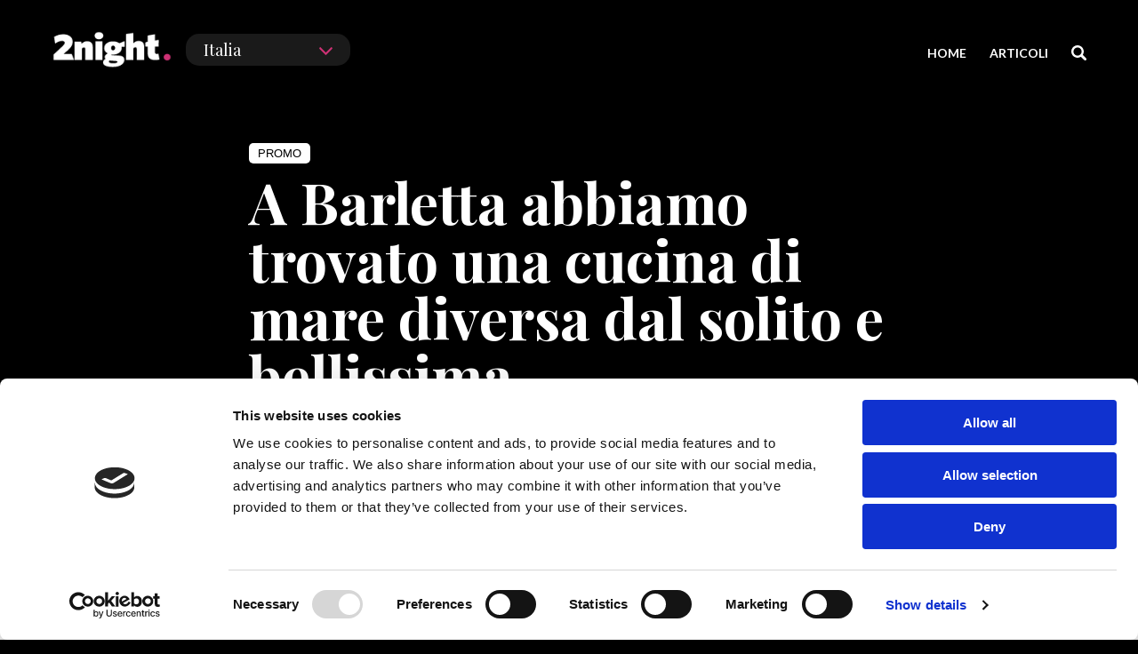

--- FILE ---
content_type: text/html; charset=utf-8
request_url: https://2night.it/7f326c-/nero-restaurant-barletta-menu-inverno.html
body_size: 29163
content:
<!DOCTYPE html><html lang="it"><head>    <meta charset="UTF-8">    <meta name="viewport" content="width=device-width, initial-scale=1.0">    <meta http-equiv="X-UA-Compatible" content="ie=edge">    <meta name="description" content="La bartender Rosa Imbriola e lo chef Antonio Genchi hanno aperto un posticino “total black” dove si mangia da Dio">    <title>A Barletta abbiamo trovato una cucina di mare diversa dal solito e bellissima</title>    <meta property="article:published_time" content="2024-01-28T00:00:00+01:00">    <meta property="article:modified_time" content="2024-01-28T16:32:46+01:00">    <meta property="og:title" content="A Barletta abbiamo trovato una cucina di mare diversa dal solito e bellissima">    <meta property="og:type" content="article">    <meta property="og:image" content="https://2night.s3.eu-west-1.amazonaws.com/pics/articles/original/4dd/65b576c3631166e2e4ff3dd7.jpg">    <meta property="og:url" content="https://2night.it/7f326c-/nero-restaurant-barletta-menu-inverno.html">    <meta property="og:site_name" content="2night">    <meta property="fb:app_id" content="111991172174362">    <meta property="og:description" content="La bartender Rosa Imbriola e lo chef Antonio Genchi hanno aperto un posticino “total black” dove si mangia da Dio">    <meta property="og:updated_time" content="2024-01-28T16:32:46+01:00">    <meta name="robots" content="noodp, noydir">    <link rel="canonical" href="https://2night.it/7f326c-/nero-restaurant-barletta-menu-inverno.html">    <link rel="stylesheet" href="/css/libraries/owl.carousel.min.css">    <link rel="stylesheet" href="/css/libraries/owl.theme.default.min.css">    <link rel="stylesheet" href="/css/libraries/selectize.css">    <link rel="stylesheet" href="/css/libraries/jquery-ui.css">    <link rel="stylesheet" href="/css/libraries/dropdown.css">    <link rel="stylesheet" href="https://use.fontawesome.com/releases/v5.7.2/css/all.css" integrity="sha384-fnmOCqbTlWIlj8LyTjo7mOUStjsKC4pOpQbqyi7RrhN7udi9RwhKkMHpvLbHG9Sr" crossorigin="anonymous">    <link rel="stylesheet" href="/css/main.min.css">    <link rel="stylesheet" href="/css/custom.css">    <script data-2n-tag="page-script-google-optimize">dataLayer = [{'expired': true}];</script>    <!-- Google Tag Manager -->    <script>(function(w,d,s,l,i){w[l]=w[l]||[];w[l].push({'gtm.start':        new Date().getTime(),event:'gtm.js'});var f=d.getElementsByTagName(s)[0],        j=d.createElement(s),dl=l!='dataLayer'?'&l='+l:'';j.async=true;j.src=        'https://www.googletagmanager.com/gtm.js?id='+i+dl;f.parentNode.insertBefore(j,f);        })(window,document,'script','dataLayer','GTM-PKXRZQH5');</script>    <!-- End Google Tag Manager --></head><body>    <!-- Google Tag Manager (noscript) -->    <noscript><iframe src="https://www.googletagmanager.com/ns.html?id=GTM-PKXRZQH5" height="0" width="0" style="display:none;visibility:hidden"></iframe></noscript>    <!-- End Google Tag Manager (noscript) -->    <!-- Header-->    <header class="mainHeader">        <div class="container">            <div class="main-menu row row--nm">                <div class="col-md-5 logo">                    <div class="logo-container row">                        <div class="logoCont not-padding">                            <a data-2n-tag="page-link-homepage" href="/">                                <img alt="" src="/images/header/Logo.png">                            </a>                        </div>                        <div class="selectorCont not-padding">                            <div class="selector-city">                                <h3 class="selector-text" data-2n-tag="page-city-selected">Italia</h3>                                <span class="arrow-city">                                        <svg width="15" height="9" viewBox="0 0 15 9" fill="none" xmlns="http://www.w3.org/2000/svg">                                            <path fill-rule="evenodd" clip-rule="evenodd" d="M14.8501 0.927759L14.0987 0.15469C13.9985 0.0514549 13.8832 0 13.7528 0C13.6227 0 13.5074 0.0514549 13.4073 0.15469L7.50008 6.23194L1.59313 0.154852C1.49295 0.0516174 1.37766 0.000162489 1.24742 0.000162489C1.11712 0.000162489 1.00183 0.0516174 0.901698 0.154852L0.150353 0.927975C0.0500125 1.03099 0 1.14961 0 1.28366C0 1.41761 0.0501704 1.53623 0.150353 1.63924L7.15436 8.84542C7.25449 8.94849 7.36984 9 7.50008 9C7.63032 9 7.74546 8.94849 7.84553 8.84542L14.8501 1.63924C14.9503 1.53617 15 1.41755 15 1.28366C15 1.14961 14.9503 1.03099 14.8501 0.927759Z" fill="#CD3174"></path>                                        </svg>                                    </span>                            </div>                            <div class="content-city">                                <div class="list-city">                                    <ul class="cities" data-2n-tag="page-city-list">                                                                                                                                                                                                                                                                                                                                                                                                                                                                                                                                                                                                                                                                                                                                                                                                                                                                                                                                                                                                                                                                                                                                                                                                                                                                                                                                                                                                                                                                                                                                    <li data-name="Bari"><a href="/bari/">Bari</a></li><li data-name="Barletta"><a href="/barletta/">Barletta</a></li><li data-name="Bologna"><a href="/bologna/">Bologna</a></li><li data-name="Brescia"><a href="/brescia/">Brescia</a></li><li data-name="Brindisi"><a href="/brindisi/">Brindisi</a></li><li data-name="Firenze"><a href="/firenze/">Firenze</a></li><li data-name="Jesolo"><a href="/jesolo/">Jesolo</a></li><li data-name="Lecce"><a href="/lecce/">Lecce</a></li><li data-name="Matera"><a href="/matera/">Matera</a></li><li data-name="Milano"><a href="/milano/">Milano</a></li><li data-name="Monza"><a href="/monza/">Monza</a></li><li data-name="Ostia"><a href="/ostia/">Ostia</a></li><li data-name="Padova"><a href="/padova/">Padova</a></li><li data-name="Pescara"><a href="/pescara/">Pescara</a></li><li data-name="Rimini"><a href="/rimini/">Rimini</a></li><li data-name="Roma"><a href="/roma/">Roma</a></li><li data-name="Torino"><a href="/torino/">Torino</a></li><li data-name="Treviso"><a href="/treviso/">Treviso</a></li><li data-name="Venezia"><a href="/venezia/">Venezia</a></li><li data-name="Verona"><a href="/verona/">Verona</a></li><li data-name="Vicenza"><a href="/vicenza/">Vicenza</a></li></ul>                                </div>                            </div>                        </div>                    </div>                </div>                <div class="col-md-7 menu-container">                    <div class="menu">                        <ul class="top-menu">                                                                                                                                        <li class="menu-item"><a data-2n-tag="page-link-homepage" href="/">HOME</a></li><li class="menu-item"><a data-2n-tag="page-link-article" href="/italia/articoli.html">ARTICOLI</a></li><li class="menu-item" id="icon-search">                                <svg width="17" height="17" viewBox="0 0 17 17" fill="none" xmlns="http://www.w3.org/2000/svg"><path fill-rule="evenodd" clip-rule="evenodd" d="M12.8908 10.8818L16.584 14.5749C17.1387 15.1297 17.1387 16.0292 16.584 16.584C16.0291 17.1387 15.1296 17.1387 14.5748 16.584L10.8816 12.8907C10.8705 12.8796 10.8613 12.8674 10.8521 12.8553C10.845 12.8459 10.838 12.8365 10.83 12.8276C9.7277 13.5543 8.40825 13.9785 6.98916 13.9785C3.12913 13.9785 0 10.8492 0 6.98923C0 3.12919 3.12919 0 6.98923 0C10.8493 0 13.9785 3.12919 13.9785 6.98929C13.9785 8.40831 13.5543 9.72784 12.8276 10.8302C12.8365 10.8381 12.8458 10.8451 12.8551 10.8522C12.8674 10.8614 12.8796 10.8706 12.8908 10.8818ZM2.42288 6.98923C2.42288 9.51112 4.46726 11.5555 6.98923 11.5555C9.51105 11.5555 11.5555 9.51112 11.5555 6.98923C11.5555 4.46733 9.51105 2.42288 6.98923 2.42288C4.46733 2.42288 2.42288 4.46726 2.42288 6.98923Z" fill="white"></path></svg>                            </li></ul>                    </div>                </div>                <div class="content-hamburguer">                    <div class="hamburger-menu">                        <div class="bar">                        </div>                    </div>                </div>            </div>        </div>    </header>    <!-- End Header -->    <div class="container-fluid article-banner-paid banner" data-2n-tag="article-background" style="background-image:url(https://d3nu7sbd9ucju9.cloudfront.net/articles/original/4dd/65b576c3631166e2e4ff3dd7.jpg/w=1600&amp;h=1200&amp;bri=-10&amp;high=-10)">        <div class="text-container-paid container">            <div class="row">                <div class="col-md-12">                    <div data-2n-tag="article-promo" class="sponsored">PROMO</div>                    <h1 data-2n-tag="article-heading">A Barletta abbiamo trovato una cucina di mare diversa dal solito e bellissima</h1>                    <p data-2n-tag="article-from">Pubblicato il 28 gennaio 2024</p>                    <div class="like">                        <div class="fb-like" data-width="137" data-layout="button_count" data-action="like" data-size="large" data-show-faces="false" data-share="false" data-href="https://2night.it/7f326c-/nero-restaurant-barletta-menu-inverno.html"></div>                    </div>                </div>            </div>        </div>        <div class="overlay-banner"></div>    </div>    <div class="container-fluid content-article content-article-paid container-fluid-bg article-word-cnt" data-2n-tag="container-article" data-2n-word-count="513" data-2n-img-count="5"><div><div class="text-article container"><div class="row"><div class="col-md-12 article-expired"></div></div></div><div class="text-article container"><div class="row"><div class="col-md-12"><h2 class="pt60" data-2n-tag="template-article-subheading">La bartender Rosa Imbriola e lo chef Antonio Genchi hanno aperto un posticino “total black” dove si mangia da Dio</h2><p>Il nero sta bene con tutto, anche con il buon cibo. Ne è la prova <a href="/nero-restaurant-barletta.html" title="Nero restaurant"><strong>Nero Restaurant</strong></a>. Siamo nel centro storico di <strong>Barletta</strong>, dove le vie diventano strette e ad ogni svolta sembra di entrare in una città diversa, antica e magica. Qui lo chef patron <strong>Antonio Genchi </strong>e la sua socia <strong>Rosa Imbriola</strong> hanno deciso di iniziare un’avventura che parla di classe ed eleganza.<br></p></div></div></div><div class="image-article container not-padding-mobile"><div class="row not-padding-mobile"><div class="col-md-12 not-padding-mobile"><img src="https://d3nu7sbd9ucju9.cloudfront.net/articles/original/1e3/659d0d55631166e2e4ff3dd6.jpg/w=1024&amp;h=-1&amp;bri=0&amp;high=0"></div></div></div><div class="text-article container"><div class="row"><div class="col-md-12"><p>L’estetica domina la sala, ma anche la cucina. Scrollando il profilo instagram di Nero Restaurant potreste sentire la salivazione che aumenta ad ogni singolo post. Dopo l’estate Antonio e Rosa hanno deciso di ampliare l’offerta aggiungendo alla cena e al pranzo domenicale anche il momento <strong>aperitivo</strong>. Che sia al bancone o seduti in gruppo all’esterno, c’è spazio per i <strong>grandi classici della mixology </strong>accompagnati da <strong>taglieri </strong>e <strong>appetizer</strong>.<br><br>Nonostante il freddo, la voglia di cocktail quando arriva arriva. E allora abbiamo deciso di fermarci al bancone, il regno di Rosa, per sorseggiare qualcosa prima di cena. Il <strong>Daiquiri al Mandarino con l’aggiunta di Lime e Rum </strong>ci illudono che sia ancora estate.<br><br>Ovunque si vada, sfogliare la carta è d’obbligo: non si sa mai da dove può giungere la prossima tentazione. E chef Genchi sa maneggiare bene questa faccenda. Leggiamo di un <strong>Lampone di gambero rosso e scampo</strong>. E niente, siamo già pronti a tuffarci nella cucina di Nero Restaurant.<br></p></div></div></div><div class="image-article container not-padding-mobile"><div class="row not-padding-mobile"><div class="col-md-12 not-padding-mobile"><img src="https://d3nu7sbd9ucju9.cloudfront.net/articles/original/cd9/659d0d8c631166e2e4ff3dd7.jpg/w=1024&amp;h=-1&amp;bri=0&amp;high=0"></div></div></div><div class="text-article container"><div class="row"><div class="col-md-12"><p> Prendiamo il nostro Daiquiri e ci accomodiamo nelle comode sedute di velluto verde. I dettagli in oro e la musica discreta colmano il cuore di attesa. Il <strong>cestino del pane</strong> ci accoglie con il profumo della focaccia fatta “in casa” dallo chef, panini soffici e fragranti, più gli immancabili taralli, coordinata universale per dire Puglia.<br><br>L’antipasto che giunge a sorprenderci è una<strong> spirale al mandarino con lampone di gambero rosso e scampo</strong>. Bellissimo, divertente, sapido: un buon modo di dire mare a tavola senza essere banali. Il cocktail di Rosa si rivela in perfetto equilibrato con l’antipasto.<br><br>Il <strong>Risotto cacio e pepe con gambero rosso, polvere di barbabietola e prezzemolo</strong> racconta di un ragazzo con una mano sicura nella tecnica e nell’accostamento dei sapori. </p></div></div></div><div class="image-article container not-padding-mobile"><div class="row not-padding-mobile"><div class="col-md-12 not-padding-mobile"><img src="https://d3nu7sbd9ucju9.cloudfront.net/articles/original/cd9/659d0d8c631166e2e4ff3dd7.jpg/w=1024&amp;h=-1&amp;bri=0&amp;high=0"></div></div></div><div class="text-article container"><div class="row"><div class="col-md-12"><p>Anche in questo caso l’estetica ingolosisce ancora prima dell’assaggio, pieno di gusto, di aromi marini. Rosa ci invita a uscira dalla nostra zona di comfort, abbinando <strong>Lirica</strong>, un Primitivo di Manduria firmato dai Produttori di Manduria. Un assaggio “esotico” per un piatto - il risotto - che in automatico chiama un calice di bianco. Eppure, fidatevi, funziona da morire.<br><br>Come secondo scegliamo il <strong>Calamaro ripieno di cime di rapa e patata su crema di zucchine e pomodoro cotto</strong>.<br></p></div></div></div><div class="image-article container not-padding-mobile"><div class="row not-padding-mobile"><div class="col-md-12 not-padding-mobile"><img src="https://d3nu7sbd9ucju9.cloudfront.net/articles/original/9ea/659d0db3631166e2e4ff3dde.jpg/w=1024&amp;h=-1&amp;bri=0&amp;high=0"></div></div></div><div class="text-article container"><div class="row"><div class="col-md-12"><p>Un omaggio all’inverno e alla sua vena amara con un altro simbolo della Puglia. La carnosità del calamaro ben si sposa con il ripieno avvolgente delle patate mescolate alle rape.<br><br>Il congedo è affidato al <strong>Rocher</strong>, un semifreddo alle nocciole ispirato al celebre cioccolatino. </p></div></div></div><div class="image-article container not-padding-mobile"><div class="row not-padding-mobile"><div class="col-md-12 not-padding-mobile"><img src="https://d3nu7sbd9ucju9.cloudfront.net/articles/original/583/659d0dd0631166e2e4ff3dda.jpg/w=1024&amp;h=-1&amp;bri=0&amp;high=0"></div></div></div><div class="text-article container"><div class="row"><div class="col-md-12"><p>Fresco e goloso come il suo omonimo in miniatura, ci riporta alla realtà. A volte, un aperitivo non basta: ogni giornata merita qualcosa di bello, buono e appetitoso per essere ricordata. E Nero Restaurant sa come confezionare questa memoria.<br><br><strong>Nero restaurant -&nbsp;</strong>Via Francesco Saverio Baldacchini 10-12, Barletta (BT). T:&nbsp;<a href="Tel:+393272342706">3272342706</a></p></div></div></div></div><div class="text-article container" data-2n-tag="template-article-footer">            <div class="row">                <div class="col-md-12">                                        <ul class="review-social-share pt20 pb20">                        <li>                            <div class="like">                                <div class="fb-like" data-width="137" data-layout="button_count" data-action="like" data-size="large" data-show-faces="false" data-share="false" data-href="https://2night.it/7f326c-/nero-restaurant-barletta-menu-inverno.html"></div>                            </div>                        </li>                    </ul>                    <ul class="tags-green" data-2n-tag="template-article-footer-tag">                                                                                            <li class="sponsored">PROMO</li><li>RECENSIONE</li><li>RISTORANTE DI PESCE</li></ul>                    <ul class="review-social-share pt30 pb30" data-2n-tag="page-socialshare">                        <li>                            <a class="fb" onclick="javascript:window.open(this.href, '', 'menubar=no,toolbar=no,resizable=yes,scrollbars=yes,height=500,width=600');return false;" href="https://www.facebook.com/share.php?u=https://2night.it/7f326c-/nero-restaurant-barletta-menu-inverno.html#utm_source=social&amp;utm_medium=facebook&amp;utm_campaign=facebook">                                <svg aria-hidden="true" focusable="false" data-prefix="fab" data-icon="facebook-f" class="svg-inline--fa fa-facebook-f fa-w-9" role="img" xmlns="http://www.w3.org/2000/svg" viewBox="0 0 264 512">                                <path fill="currentColor" d="M215.8 85H264V3.6C255.7 2.5 227.1 0 193.8 0 124.3 0 76.7 42.4 76.7 120.3V192H0v91h76.7v229h94V283h73.6l11.7-91h-85.3v-62.7c0-26.3 7.3-44.3 45.1-44.3z">                                </path>                            </svg>                            </a>                        </li>                        <!--                        <li>                            <a href="" class="tw" onclick="javascript:window.open(this.href, '', 'menubar=no,toolbar=no,resizable=yes,scrollbars=yes,height=500,width=600');return false;">                                <svg aria-hidden="true" focusable="false" data-prefix="fab" data-icon="twitter" class="svg-inline--fa fa-twitter fa-w-16" role="img" xmlns="http://www.w3.org/2000/svg" viewBox="0 0 512 512">                                <path fill="currentColor" d="M459.37 151.716c.325 4.548.325 9.097.325 13.645 0 138.72-105.583 298.558-298.558 298.558-59.452 0-114.68-17.219-161.137-47.106 8.447.974 16.568 1.299 25.34 1.299 49.055 0 94.213-16.568 130.274-44.832-46.132-.975-84.792-31.188-98.112-72.772 6.498.974 12.995 1.624 19.818 1.624 9.421 0 18.843-1.3 27.614-3.573-48.081-9.747-84.143-51.98-84.143-102.985v-1.299c13.969 7.797 30.214 12.67 47.431 13.319-28.264-18.843-46.781-51.005-46.781-87.391 0-19.492 5.197-37.36 14.294-52.954 51.655 63.675 129.3 105.258 216.365 109.807-1.624-7.797-2.599-15.918-2.599-24.04 0-57.828 46.782-104.934 104.934-104.934 30.213 0 57.502 12.67 76.67 33.137 23.715-4.548 46.456-13.32 66.599-25.34-7.798 24.366-24.366 44.833-46.132 57.827 21.117-2.273 41.584-8.122 60.426-16.243-14.292 20.791-32.161 39.308-52.628 54.253z">                                </path>                            </svg>                            </a>                        </li>                        -->                        <li class="mobile">                            <a class="whatsapp-social-share" data-action="share/whatsapp/share" rel="nofollow" data-2n-tag="page-socialshare-whatsapp" href="whatsapp://send?text=A Barletta abbiamo trovato una cucina di mare diversa dal solito e bellissima - https://2night.it/7f326c-/nero-restaurant-barletta-menu-inverno.html">                                <svg aria-hidden="true" focusable="false" data-prefix="fab" data-icon="whatsapp" class="whatsapp-social-share-svg" role="img" xmlns="http://www.w3.org/2000/svg" viewBox="0 0 70 70">                                <path fill="#00E676" d="M10.7 32.8l.6.3c2.5 1.5 5.3 2.2 8.1 2.2 8.8 0 16-7.2 16-16 0-4.2-1.7-8.3-4.7-11.3s-7-4.7-11.3-4.7c-8.8 0-16 7.2-15.9 16.1 0 3 .9 5.9 2.4 8.4l.4.6-1.6 5.9 6-1.5z"></path>                                <path fill="#FFF" d="M32.4 6.4C29 2.9 24.3 1 19.5 1 9.3 1 1.1 9.3 1.2 19.4c0 3.2.9 6.3 2.4 9.1L1 38l9.7-2.5c2.7 1.5 5.7 2.2 8.7 2.2 10.1 0 18.3-8.3 18.3-18.4 0-4.9-1.9-9.5-5.3-12.9zM19.5 34.6c-2.7 0-5.4-.7-7.7-2.1l-.6-.3-5.8 1.5L6.9 28l-.4-.6c-4.4-7.1-2.3-16.5 4.9-20.9s16.5-2.3 20.9 4.9 2.3 16.5-4.9 20.9c-2.3 1.5-5.1 2.3-7.9 2.3zm8.8-11.1l-1.1-.5s-1.6-.7-2.6-1.2c-.1 0-.2-.1-.3-.1-.3 0-.5.1-.7.2 0 0-.1.1-1.5 1.7-.1.2-.3.3-.5.3h-.1c-.1 0-.3-.1-.4-.2l-.5-.2c-1.1-.5-2.1-1.1-2.9-1.9-.2-.2-.5-.4-.7-.6-.7-.7-1.4-1.5-1.9-2.4l-.1-.2c-.1-.1-.1-.2-.2-.4 0-.2 0-.4.1-.5 0 0 .4-.5.7-.8.2-.2.3-.5.5-.7.2-.3.3-.7.2-1-.1-.5-1.3-3.2-1.6-3.8-.2-.3-.4-.4-.7-.5h-1.1c-.2 0-.4.1-.6.1l-.1.1c-.2.1-.4.3-.6.4-.2.2-.3.4-.5.6-.7.9-1.1 2-1.1 3.1 0 .8.2 1.6.5 2.3l.1.3c.9 1.9 2.1 3.6 3.7 5.1l.4.4c.3.3.6.5.8.8 2.1 1.8 4.5 3.1 7.2 3.8.3.1.7.1 1 .2h1c.5 0 1.1-.2 1.5-.4.3-.2.5-.2.7-.4l.2-.2c.2-.2.4-.3.6-.5s.4-.4.5-.6c.2-.4.3-.9.4-1.4v-.7s-.1-.1-.3-.2z"></path>                            </svg>                            </a>                        </li>                        <!--                    <li>                        <a href="" class="prin">                            <svg aria-hidden="true" focusable="false" data-prefix="fab" data-icon="pinterest-p" class="svg-inline--fa fa-pinterest-p fa-w-12" role="img" xmlns="http://www.w3.org/2000/svg" viewBox="0 0 384 512">                                <path fill="currentColor" d="M204 6.5C101.4 6.5 0 74.9 0 185.6 0 256 39.6 296 63.6 296c9.9 0 15.6-27.6 15.6-35.4 0-9.3-23.7-29.1-23.7-67.8 0-80.4 61.2-137.4 140.4-137.4 68.1 0 118.5 38.7 118.5 109.8 0 53.1-21.3 152.7-90.3 152.7-24.9 0-46.2-18-46.2-43.8 0-37.8 26.4-74.4 26.4-113.4 0-66.2-93.9-54.2-93.9 25.8 0 16.8 2.1 35.4 9.6 50.7-13.8 59.4-42 147.9-42 209.1 0 18.9 2.7 37.5 4.5 56.4 3.4 3.8 1.7 3.4 6.9 1.5 50.4-69 48.6-82.5 71.4-172.8 12.3 23.4 44.1 36 69.3 36 106.2 0 153.9-103.5 153.9-196.8C384 71.3 298.2 6.5 204 6.5z">                                </path>                            </svg>                        </a>                    </li>                    -->                    </ul>                </div>            </div>            <div class="row all-articles">                <div class="col-md-12">                                        <div class="row this-articles mb30" data-2n-tag="container-related-place">                        <div class="col-md-12">                            <span>IN QUESTO ARTICOLO</span>                        </div>                        <div class="col-md-12">                            <ul class="row">                                                                                                                                                                                                                            <li class="col-md-6" data-2n-tag="template-related-place">                                    <div class="row">                                        <div class="col-md-3 thumb-image not-padding">                                            <a data-2n-tag="template-related-place-uri" href="/nero-restaurant-barletta.html" title="Nero restaurant">                                                <img alt="" data-2n-tag="template-related-place-cover" src="https://d3nu7sbd9ucju9.cloudfront.net/places/covers/original/bab/63bd418fc4acc11e83d12e02.jpg/w=156&amp;h=100&amp;bri=0&amp;high=0">                                            </a>                                        </div>                                        <div class="col-md-9">                                            <h4 data-2n-tag="template-related-place-name">                                                <a href="/nero-restaurant-barletta.html" title="Nero restaurant">Nero restaurant</a>                                            </h4>                                            <p data-2n-tag="template-related-place-address">Via Francesco Saverio Baldacchini 10-12, Barletta (BT)</p>                                        </div>                                    </div>                                </li></ul>                        </div>                    </div>                    <div class="row">                        <div class="col-md-12">                            <div class="fb-comments" data-numposts="5" data-order-by="reverse_time" data-href="https://2night.it/7f326c-/nero-restaurant-barletta-menu-inverno.html" href="https://2night.it/7f326c-/nero-restaurant-barletta-menu-inverno.html"></div>                        </div>                    </div>                    <div class="row subscribe-article mb40">                        <div class="col-md-12">                            <div class="row">                                <div class="col-md-8">                                    <h3>                                        Vuoi conoscere tutti i migliori eventi nella tua città? Iscriviti alla newsletter!                                    </h3>                                </div>                                <div class="col-md-4 content-btn-subs">                                    <a href="https://2night.us4.list-manage.com/subscribe?u=6575680895a3017c89e3eee45&amp;id=2462dc48e1" class="btn-subsartic" rel="nofollow">ISCRIVITI</a>                                </div>                            </div>                        </div>                    </div>                                    </div>            </div>        </div></div>    <div class="container-fluid container-fluid-bg breadarticle">        <div class="container">            <div class="row">                <div class="col-md-12">                    <ul class="breadcrumb" itemscope="" itemtype="https://schema.org/BreadcrumbList" data-2n-tag="page-breadcrumb">                        <li itemprop="itemListElement" itemscope="" itemtype="https://schema.org/ListItem">                            <a itemtype="https://schema.org/Thing" itemprop="item" data-2n-tag="page-link-homepage" href="/">                                <span itemprop="name">2NIGHT.IT</span>                            </a>                            <meta itemprop="position" content="1">                        </li>                        <li itemprop="itemListElement" itemscope="" itemtype="https://schema.org/ListItem">                            <a itemtype="https://schema.org/Thing" itemprop="item" data-2n-tag="page-breadcrumb-2" href="/italia/articoli-recensione.html">                                <span itemprop="name">Recensione</span>                            </a>                            <meta itemprop="position" content="2">                        </li>                        <li itemprop="itemListElement" itemscope="" itemtype="https://schema.org/ListItem">                            <a itemtype="https://schema.org/Thing" itemprop="item" data-2n-tag="page-breadcrumb-3" href="/7f326c-/nero-restaurant-barletta-menu-inverno.html">                                <span itemprop="name">A Barletta Abbiamo Trovato Una Cucina Di Mare Diversa Dal Solito E Bellissima</span>                            </a>                            <meta itemprop="position" content="3">                        </li>                    </ul>                </div>            </div>        </div>    </div>    <div class="container-fluid container-fluid-bg related-articles-pg pt50 pb50">            </div>    <div class="overlaysearch">        <span class="closebtn" title="Close Overlay">×</span>        <div class="search-content">            <form autocomplete="off" action="/o/search.html">                <div class="autocomplete" style="width:100%;">                    <input id="inputSearch" type="text" name="q" placeholder="Search" onkeyup="check_timing();">                    <button type="submit"><i class="fas fa-search"></i></button>                </div>            </form>        </div>    </div>    <footer class="default-footer">        <div class="container pt100 pb70 ptm0 pbm25">            <div class="row">                <div class="col-md-8">                    <div class="row columns-footer">                        <!-- Add class footerAccor to parent element to do the counting and perform Acordion action.-->                        <div class="footerAccor col-md-3">                                                        <div id="content-01" class="container-mobile dnone dblock ">                                                            <p><a rel="nofollow" href="/o/disclaimer.html">TERMINI DI SERVIZIO</a></p><p><a rel="nofollow" href="/o/privacy.html">INFORMATIVA PRIVACY</a></p><p><a rel="nofollow" onclick="javascript:CookieControl.open(); return false;" href="#">PREFERENZE COOKIE</a></p><p><a href="http://lab.2night.it/#section-discover" rel="nofollow">STAMPA</a></p></div>                        </div>                        <div class="footerAccor col-md-3 taR">                                                        <div id="content-02" class="container-mobile dnone dblock ">                                                                                                                            <p><a href="https://2night.us4.list-manage.com/subscribe?u=6575680895a3017c89e3eee45&amp;id=2462dc48e1" rel="nofollow">ISCRIVITI ALLA NEWSLETTER</a></p><p><a href="http://lab.2night.it/posizioni-aperte/" rel="nofollow">LAVORA CON NOI</a></p><p><a rel="nofollow" href="mailto:info@2night.it">CONTATTACI</a></p></div>                        </div>                        <div class="footerAccor col-md-3 taR">                                                        <div id="content-03" class="container-mobile dnone dblock ">                                                                                            <p><a href="https://company.2night.it" rel="nofollow">CHI SIAMO</a></p><p><a href="http://lab.2night.it" rel="nofollow">2NIGHT.LAB</a></p><p><a href="https://medium.com/2night" rel="nofollow">BLOG</a></p><p><a href="https://www.scribd.com/user/6442122/2night" rel="nofollow">2NIGHT MAGAZINE</a></p></div>                        </div>                        <div class="footerAccor col-md-3 taR">                                                        <div id="content-04" class="container-mobile dnone dblock">                                                                                            </div>                        </div>                    </div>                    <div class="row pt70 ptm25">                        <div class="col-md-12">                            <ul class="apps">                                <li>                                    <a href="https://itunes.apple.com/it/app/2night/id346999919?mt=8" rel="nofollow">                                        <svg width="125px" height="38px" viewBox="0 0 125 38" version="1.1" xmlns="http://www.w3.org/2000/svg" xmlns:xlink="http://www.w3.org/1999/xlink">                                                <defs>                                                    <rect id="path-1" x="0" y="0" width="125" height="37"></rect>                                                </defs>                                                <g id="Symbols" stroke="none" stroke-width="1" fill="none" fill-rule="evenodd">                                                    <g id="Footer2" transform="translate(-71.000000, -283.000000)">                                                        <g id="Group-13" transform="translate(0.000000, 0.250000)">                                                            <g id="Group" style="mix-blend-mode: luminosity;" transform="translate(71.000000, 283.000000)">                                                                <g id="Buttons-03">                                                                    <mask id="mask-2" fill="white">                                                                        <use xlink:href="#path-1"></use>                                                                    </mask>                                                                    <g id="Mask"></g>                                                                    <image mask="url(#mask-2)" x="-9" y="-5" width="150" height="48" xlink:href="[data-uri]">                                                                    </image>                                                                </g>                                                            </g>                                                        </g>                                                    </g>                                                </g>                                            </svg>                                    </a>                                </li>                                <li>                                    <a href="https://play.google.com/store/apps/details?id=it.tonight.app" rel="nofollow">                                        <svg width="120px" height="38px" viewBox="0 0 120 38" version="1.1" xmlns="http://www.w3.org/2000/svg" xmlns:xlink="http://www.w3.org/1999/xlink">                                                <g id="Symbols" stroke="none" stroke-width="1" fill="none" fill-rule="evenodd">                                                    <g id="Footer2" transform="translate(-208.000000, -283.000000)">                                                        <g id="Group-13" transform="translate(0.000000, 0.250000)">                                                            <g id="Group" style="mix-blend-mode: luminosity;" transform="translate(71.000000, 283.000000)">                                                                <g id="Buttons-05" transform="translate(137.000000, 0.000000)">                                                                    <image x="-15" y="-5" width="150" height="48" xlink:href="[data-uri]">                                                                    </image>                                                                </g>                                                            </g>                                                        </g>                                                    </g>                                                </g>                                            </svg>                                    </a>                                </li>                            </ul>                        </div>                    </div>                </div>                <div class="col-md-4 selector-social">                    <div class="row desktop">                        <div class="col-md-12 selectContFooter">                            <h3 class="city-footer" data-2n-tag="page-city-selected">Italia</h3>                            <div class="selectorf-city">                                <h3 class="selectorf-text">Scegli una città</h3>                                <span class="arrowf-city"><svg width="15" height="9" viewBox="0 0 15 9" fill="none" xmlns="http://www.w3.org/2000/svg"><path fill-rule="evenodd" clip-rule="evenodd" d="M14.8501 0.927759L14.0987 0.15469C13.9985 0.0514549 13.8832 0 13.7528 0C13.6227 0 13.5074 0.0514549 13.4073 0.15469L7.50008 6.23194L1.59313 0.154852C1.49295 0.0516174 1.37766 0.000162489 1.24742 0.000162489C1.11712 0.000162489 1.00183 0.0516174 0.901698 0.154852L0.150353 0.927975C0.0500125 1.03099 0 1.14961 0 1.28366C0 1.41761 0.0501704 1.53623 0.150353 1.63924L7.15436 8.84542C7.25449 8.94849 7.36984 9 7.50008 9C7.63032 9 7.74546 8.94849 7.84553 8.84542L14.8501 1.63924C14.9503 1.53617 15 1.41755 15 1.28366C15 1.14961 14.9503 1.03099 14.8501 0.927759Z" fill="#CD3174"></path></svg></span>                            </div>                            <div class="contentf-city">                                <div class="listf-city">                                    <ul class="citiesf" data-2n-tag="page-city-list">                                                                                                                                                                                                                                                                                                                                                                                                                                                                                                                                                                                                                                                                                                                                                                                                                                                                                                                                                                                                                                                                                                                                                                                                                                                                                                                                                                                                                                                                                                                                    <li data-name="Bari"><a href="/bari/">Bari</a></li><li data-name="Barletta"><a href="/barletta/">Barletta</a></li><li data-name="Bologna"><a href="/bologna/">Bologna</a></li><li data-name="Brescia"><a href="/brescia/">Brescia</a></li><li data-name="Brindisi"><a href="/brindisi/">Brindisi</a></li><li data-name="Firenze"><a href="/firenze/">Firenze</a></li><li data-name="Jesolo"><a href="/jesolo/">Jesolo</a></li><li data-name="Lecce"><a href="/lecce/">Lecce</a></li><li data-name="Matera"><a href="/matera/">Matera</a></li><li data-name="Milano"><a href="/milano/">Milano</a></li><li data-name="Monza"><a href="/monza/">Monza</a></li><li data-name="Ostia"><a href="/ostia/">Ostia</a></li><li data-name="Padova"><a href="/padova/">Padova</a></li><li data-name="Pescara"><a href="/pescara/">Pescara</a></li><li data-name="Rimini"><a href="/rimini/">Rimini</a></li><li data-name="Roma"><a href="/roma/">Roma</a></li><li data-name="Torino"><a href="/torino/">Torino</a></li><li data-name="Treviso"><a href="/treviso/">Treviso</a></li><li data-name="Venezia"><a href="/venezia/">Venezia</a></li><li data-name="Verona"><a href="/verona/">Verona</a></li><li data-name="Vicenza"><a href="/vicenza/">Vicenza</a></li></ul>                                </div>                            </div>                        </div>                    </div>                    <div class="row pt85 ptm30">                        <div class="col-md-6">                        </div>                        <div class="col-md-6">                            <span>                                    SEGUICI SU:                                </span>                            <ul class="redes-footer">                                <li>                                    <a href="https://www.facebook.com/2night/" target="_blank" rel="nofollow">                                        <svg width="9" height="15" viewBox="0 0 9 15" fill="none" xmlns="http://www.w3.org/2000/svg">                                                <path fill-rule="evenodd" clip-rule="evenodd" d="M6.36503 0.253253L8.65148 0.252263C8.8442 0.252263 9 0.397601 9 0.576649V2.51391C9 2.69298 8.84386 2.8383 8.65148 2.8383H7.51907C6.50132 2.8383 6.13882 3.40629 6.13882 3.93797V4.7363H8.5138C8.70622 4.7363 8.86236 4.88163 8.86236 5.06069V6.92753C8.86236 7.1066 8.70622 7.25192 8.5138 7.25192H6.13398V13.9256C6.13398 14.1047 5.9778 14.25 5.78543 14.25H3.06924C2.87684 14.25 2.7207 14.1047 2.7207 13.9256V7.24513H0.348537C0.156159 7.24513 0 7.09981 0 6.92074V5.06069C0 4.88163 0.156159 4.7363 0.348537 4.7363H2.51752C2.52099 3.35798 2.73814 2.76531 2.74824 2.73904C3.39373 0.371315 5.76624 0.25 6.23538 0.25C6.31871 0.25 6.36503 0.253253 6.36503 0.253253ZM7.51917 2.18953H8.30303V0.901052H6.34108C6.33729 0.900922 6.33349 0.900785 6.32963 0.900647C6.30473 0.899753 6.27741 0.898772 6.23546 0.898772C5.70392 0.898772 3.92879 1.04508 3.4147 2.92622C3.41454 2.92672 3.41432 2.92737 3.41405 2.92817C3.39739 2.97761 3.1869 3.6023 3.21742 5.05422C3.21915 5.14149 3.18327 5.22551 3.11773 5.28778C3.05218 5.35006 2.96261 5.38509 2.86886 5.38509H0.697075V6.59636H3.06927C3.26167 6.59636 3.41782 6.74168 3.41782 6.92074V13.6012H5.43694V6.92757C5.43694 6.7485 5.59308 6.60318 5.7855 6.60318H8.16533V5.38509H5.79036C5.59798 5.38509 5.44184 5.23977 5.44184 5.06071V3.93799C5.44184 3.06765 6.08418 2.18953 7.51917 2.18953Z" fill="white"></path>                                            </svg>                                    </a>                                </li>                                <li>                                    <a href="https://twitter.com/2night_it" target="_blank" rel="nofollow">                                        <svg width="17" height="13" viewBox="0 0 17 13" fill="none" xmlns="http://www.w3.org/2000/svg">                                                <path fill-rule="evenodd" clip-rule="evenodd" d="M15.9108 1.88459C16.0665 1.87853 16.3122 1.86898 16.7177 1.85259C16.7152 1.85583 15.5378 3.27163 15.1229 3.75743C14.9158 4.00005 14.8123 4.31616 14.8316 4.64738C14.9591 6.83522 14.3451 8.9376 12.4739 10.4156C10.2523 12.1703 6.95229 12.4986 4.02128 12.0955C2.7027 11.9141 1.36819 11.3092 0.990524 11.1281L0 10.6532L1.07241 10.344C2.24456 10.0059 2.95767 9.79623 3.84042 9.4677C2.95652 9.09231 2.27542 8.41701 1.9475 7.54418L1.69802 6.87985L1.90248 6.90737C1.70848 6.73578 1.55543 6.56184 1.43655 6.40345C1.01437 5.84102 0.790786 5.15354 0.838361 4.5646L0.885298 3.98484L1.28095 4.11929C1.11399 3.84278 0.993457 3.54747 0.922541 3.23785C0.749716 2.48314 0.894354 1.68122 1.32992 0.979867L1.67455 0.424825L2.13576 0.910627C3.594 2.44689 5.44099 3.35821 7.63313 3.62499C7.43148 2.40606 8.03605 1.36321 9.16241 0.755926C10.5379 0.014527 12.4618 0.059606 13.7561 1.07987C14.2489 0.967675 16.193 0.340483 16.193 0.340483L15.5702 1.90035C15.6432 1.89499 15.6627 1.89423 15.9108 1.88459ZM13.8542 4.69123C13.8233 4.16012 13.9956 3.64568 14.3396 3.24288C14.4864 3.07106 14.6085 2.92777 14.7103 2.80809L14.171 2.80775L14.5934 1.74979C14.3905 1.81321 14.1833 1.87149 13.9307 1.92653C13.6494 1.98783 13.3487 1.91724 13.1264 1.73782C12.0971 0.906488 10.6111 0.982552 9.67489 1.48715C9.22669 1.72876 8.23298 2.44253 8.6864 3.84826L8.68708 3.85034C8.70687 3.91158 8.70972 3.9204 8.78678 4.57691C8.74174 4.56774 8.64549 4.56306 8.50563 4.55625C7.54615 4.50956 4.53411 4.36298 1.91944 1.98458C1.63744 2.93292 2.02212 3.9194 2.98203 4.57601L4.31425 5.48744L2.63281 5.34157C2.29035 5.31182 2.07798 5.28128 1.89585 5.23844C1.96447 5.45891 2.07887 5.69807 2.254 5.93152C2.52069 6.28678 3.02386 6.74998 3.90661 6.93959L5.72325 7.32975L3.92166 7.7698C3.68557 7.82752 3.44847 7.86242 3.20256 7.87495C3.66568 8.49934 4.41909 8.88391 5.3239 8.9347L7.21286 9.04074L5.50196 9.75093C4.27637 10.2597 3.51747 10.524 2.53472 10.8205C3.01978 10.9949 3.60586 11.1695 4.17293 11.2475C7.30419 11.6783 10.0912 11.1426 11.8191 9.77777C13.2982 8.60952 13.9829 6.89809 13.8542 4.69123Z" fill="white"></path>                                            </svg>                                    </a>                                </li>                                <!--<li>                                        <a href="#" target="_blank">                                            <svg width="20" height="15" viewBox="0 0 20 15" fill="none" xmlns="http://www.w3.org/2000/svg">                                                <path fill-rule="evenodd" clip-rule="evenodd" d="M4 0.25H16C18.2053 0.25 20 1.96307 20 4.06818V10.4318C20 12.5369 18.2053 14.25 16 14.25H4C1.79467 14.25 0 12.5369 0 10.4318V4.06818C0 1.96307 1.79467 0.25 4 0.25ZM16 13.4015C17.7156 13.4015 19.1111 12.0694 19.1111 10.4318V4.06818C19.1111 2.43061 17.7156 1.09848 16 1.09848H4C2.28444 1.09848 0.888889 2.43061 0.888889 4.06818V10.4318C0.888889 12.0694 2.28444 13.4015 4 13.4015H16ZM7.11111 10.8395L13.6244 7.25041L7.11111 3.66047V10.8395ZM11.8467 7.25044L8 5.13007V9.36993L11.8467 7.25044Z" fill="white"/>                                            </svg>                                        </a>                                    </li>-->                                <li>                                    <a href="https://www.pinterest.it/2night/" target="_blank" rel="nofollow">                                        <svg width="12" height="15" viewBox="0 0 12 15" fill="none" xmlns="http://www.w3.org/2000/svg">                                                <path fill-rule="evenodd" clip-rule="evenodd" d="M10.6082 1.86386C11.1338 2.37939 11.4998 2.97261 11.7278 3.67727C11.8496 4.05088 11.9111 4.48021 11.9117 4.95182C11.9117 5.36139 11.8748 5.7339 11.7881 6.19727C11.4989 7.74798 10.67 8.99453 9.45379 9.70715C9.11479 9.90562 8.74999 10.0569 8.36869 10.1563C7.86679 10.288 7.41199 10.3388 6.97999 10.3119C6.51919 10.2836 6.09439 10.1724 5.71789 9.98166C5.53999 9.89245 5.38639 9.79637 5.25349 9.68986L5.24869 9.70715L5.23589 9.75355C5.16839 9.99834 5.1003 10.2452 5.03089 10.489L4.96999 10.7058C4.86889 11.0698 4.76419 11.4462 4.60639 11.7959C4.25359 12.5777 3.85339 13.1962 3.38269 13.6859L3.38121 13.6874C3.23723 13.8373 3.06824 14.0131 2.87839 14.0131C2.81479 14.0131 2.74939 13.9934 2.68129 13.9467C2.45416 13.873 2.42135 13.6623 2.4066 13.5675L2.40649 13.5668C2.33239 13.0831 2.36209 12.5601 2.39149 12.0545L2.40649 11.7827C2.43979 11.1319 2.58259 10.5867 2.72119 10.0596L2.75179 9.94378C2.88709 9.42633 3.01969 8.9141 3.15199 8.40104C3.29149 7.8608 3.43129 7.31947 3.57499 6.77045C3.58159 6.74657 3.59029 6.71857 3.59989 6.68974C3.60469 6.67547 3.60949 6.66065 3.61399 6.64665C3.48049 6.32245 3.40819 6.05398 3.37429 5.75861C3.33019 5.38198 3.35989 5.01166 3.46219 4.65892C3.66409 3.96441 4.13029 3.45657 4.74139 3.26578C5.15149 3.13676 5.63989 3.17217 5.98459 3.3561C6.31039 3.53068 6.52489 3.8041 6.62209 4.16919C6.70099 4.46319 6.68659 4.82308 6.57769 5.26861C6.48244 5.65903 6.36695 5.99602 6.25529 6.32179L6.25159 6.33261L6.24406 6.35454C6.17477 6.55637 6.10424 6.76183 6.03679 6.98594L6.02389 7.02821C5.94379 7.29229 5.86849 7.54155 5.93089 7.78202C5.98609 7.99257 6.10309 8.15068 6.29959 8.27888C6.50779 8.41531 6.73819 8.47296 7.04629 8.46198C7.52479 8.44715 7.94809 8.21739 8.34079 7.75896C8.82019 7.20033 9.12229 6.43555 9.23899 5.48547C9.26929 5.23868 9.30589 4.867 9.27769 4.49806C9.23449 3.91994 9.03949 3.43186 8.69839 3.047C8.37619 2.68327 7.92709 2.40959 7.39939 2.25476C6.82189 2.08566 6.05209 2.04312 5.39149 2.14441C4.23079 2.32339 3.33079 2.90343 2.78839 3.82276C2.48929 4.32951 2.34409 4.86151 2.34409 5.44868C2.34409 5.89614 2.45779 6.2777 2.68219 6.58268C2.70502 6.6139 2.73266 6.64259 2.76071 6.6717C2.76473 6.67587 2.76876 6.68005 2.77279 6.68425C2.83189 6.74574 2.89909 6.81574 2.95579 6.90578C3.10669 7.1457 3.01579 7.41637 2.94889 7.61402L2.9461 7.62219C2.93539 7.65356 2.9251 7.68372 2.91709 7.71202C2.90719 7.74688 2.89879 7.78394 2.89039 7.82155C2.84539 8.02057 2.75119 8.4348 2.27809 8.44304C2.02324 8.44681 1.64312 8.19965 1.62503 8.18788L1.62439 8.18747C0.993488 7.75731 0.734888 7.44904 0.420488 6.7537C0.168788 6.1959 0.0583883 5.20684 0.183788 4.63641C0.289688 4.15272 0.538988 3.4121 0.792188 2.9921C1.27969 2.18504 1.98499 1.5328 2.88829 1.05296C3.59599 0.677704 4.36429 0.439704 5.23669 0.325508C5.54629 0.284606 5.86219 0.268959 6.18559 0.255508C7.07209 0.2179 7.99999 0.373821 8.80039 0.694723C9.50299 0.977194 10.0943 1.35959 10.6082 1.86386ZM9.12949 9.2457C10.2017 8.61763 10.9355 7.50257 11.1962 6.10586C11.2766 5.67461 11.3111 5.32982 11.3114 4.95292C11.3114 4.53347 11.2583 4.15657 11.153 3.83347C10.952 3.21198 10.6307 2.69041 10.1699 2.23857C9.71299 1.78974 9.18619 1.44935 8.55979 1.19763C7.84279 0.909939 7.00909 0.769939 6.21409 0.804253C5.90569 0.817155 5.60569 0.831704 5.32279 0.869312C4.52719 0.973351 3.82999 1.18912 3.19009 1.52841C2.38219 1.95719 1.75249 2.53915 1.31839 3.2581C1.12519 3.579 0.885488 4.23206 0.772988 4.74512C0.672188 5.203 0.772988 6.09433 0.976088 6.5448C1.24669 7.14406 1.44439 7.38041 1.98349 7.7477C2.05369 7.79519 2.18359 7.86053 2.25469 7.88606C2.27336 7.84266 2.29116 7.76416 2.30287 7.71251L2.30329 7.71064C2.31409 7.66343 2.32489 7.61649 2.33749 7.57257C2.34829 7.53496 2.36179 7.49461 2.37589 7.45261C2.40109 7.37821 2.45329 7.22339 2.43499 7.17864C2.40962 7.13842 2.36829 7.09528 2.32441 7.04947L2.32219 7.04715C2.27239 6.99555 2.22439 6.94449 2.18419 6.88959C1.89199 6.49264 1.74409 6.00813 1.74409 5.44923C1.74409 4.76872 1.91299 4.15163 2.26039 3.56253C2.89399 2.48892 3.94219 1.8117 5.29219 1.60363C6.04159 1.48833 6.91939 1.53829 7.58269 1.73292C8.22169 1.92041 8.76889 2.25559 9.16459 2.70221C9.58489 3.17657 9.82429 3.76841 9.87649 4.46127C9.90769 4.87441 9.86779 5.27904 9.83539 5.54751C9.70609 6.6008 9.36199 7.45892 8.81269 8.09908C8.31109 8.68433 7.72369 8.99151 7.06639 9.01182C6.63379 9.02417 6.26479 8.93221 5.95039 8.72661C5.63389 8.51962 5.43649 8.2528 5.34709 7.91021C5.24869 7.53194 5.35309 7.18688 5.44549 6.88245L5.45809 6.84072C5.53009 6.6019 5.60479 6.38394 5.67859 6.16927C5.79289 5.83629 5.90059 5.52198 5.99179 5.15002C6.07849 4.79398 6.09409 4.50821 6.03859 4.30068C5.98069 4.08217 5.86369 3.929 5.68159 3.83127C5.58019 3.77719 5.42239 3.73986 5.25229 3.73986C5.14789 3.73986 5.03929 3.75359 4.93549 3.78625C4.51669 3.91692 4.19119 4.28668 4.04179 4.80084C3.95809 5.08853 3.93439 5.39159 3.97039 5.70178C4.00069 5.96421 4.06849 6.20496 4.19719 6.50664C4.24775 6.62244 4.2106 6.73659 4.17469 6.84693L4.17439 6.84786C4.16809 6.8668 4.16209 6.88492 4.15789 6.90029C4.02751 7.39823 3.90035 7.89049 3.77348 8.38162C3.76081 8.43065 3.74815 8.47967 3.73549 8.52868C3.60289 9.04202 3.47029 9.55508 3.33499 10.0728L3.30409 10.1895L3.30305 10.1934C3.17167 10.6943 3.03581 11.2122 3.00559 11.8096L2.99029 12.0847C2.96689 12.4901 2.94289 12.9074 2.97469 13.2794C3.38269 12.8423 3.73549 12.2881 4.05139 11.5875C4.19202 11.2769 4.28609 10.9389 4.38559 10.5815L4.38829 10.5719L4.44979 10.3517C4.52329 10.0939 4.59529 9.83261 4.66639 9.57429L4.99789 8.38374L5.36569 8.96515C5.50429 9.18394 5.70169 9.34947 6.00619 9.50182C6.31069 9.6561 6.64159 9.74202 7.01989 9.76535C7.38109 9.78786 7.76869 9.74366 8.20249 9.62947C8.52799 9.54437 8.83969 9.41563 9.12949 9.2457Z" fill="white"></path>                                            </svg>                                    </a>                                </li>                                <li>                                    <a href="https://vimeo.com/2night" target="_blank" rel="nofollow">                                        <i class="fab fa-vimeo-v"></i>                                    </a>                                </li>                            </ul>                        </div>                    </div>                </div>            </div>        </div>        <div class="container-fluid copy-right pt15 pb20 ptm0">            <div class="container">                <div class="row">                    <div class="col-md-12">                        <p>                            Testata Giornalistica, reg. n. 1447, Trib. di Venezia in data 23/4/2003 / 2night è copyrighted da 2night SpA, P. Iva 03246280279 - since Y2K / cap soc 104000€ - iscrizione registro imprese 01421620939 / Ogni riproduzione, anche parziale, è vietata                        </p>                    </div>                </div>            </div>        </div>        <script src="https://code.jquery.com/jquery-2.2.4.min.js" integrity="sha256-BbhdlvQf/xTY9gja0Dq3HiwQF8LaCRTXxZKRutelT44=" crossorigin="anonymous">        </script>        <script src="https://code.jquery.com/ui/1.12.1/jquery-ui.js"></script>        <script src="/js/libraries/js_dropdown.js"></script>        <script src="/js/libraries/selectize.min.js"></script>        <script src="https://cdnjs.cloudflare.com/ajax/libs/OwlCarousel2/2.0.0-beta.3/owl.carousel.min.js"></script>        <script src="/js/mainscript.js"></script>        <script src="/js/custom.js"></script>        <div id="fb-root"></div>    </footer>    <span id="page-analytics" data-2n-portale="bat"></span></body></html><!-- /2024/01/09/nero-restaurant-barletta-menu-inverno.html -->